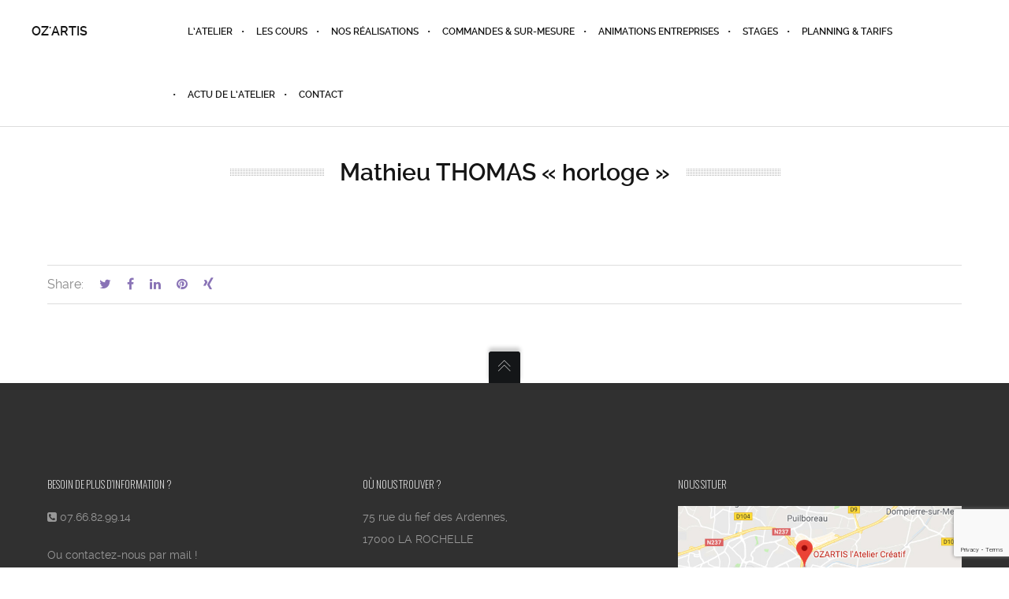

--- FILE ---
content_type: text/html; charset=utf-8
request_url: https://www.google.com/recaptcha/api2/anchor?ar=1&k=6LcQbogiAAAAADHdU-3GBpGJc4kYVa5VQAR-Kzcz&co=aHR0cDovL3d3dy5vemFydGlzLmNvbTo4MA..&hl=en&v=PoyoqOPhxBO7pBk68S4YbpHZ&size=invisible&anchor-ms=20000&execute-ms=30000&cb=gz1m09gqxb3j
body_size: 48807
content:
<!DOCTYPE HTML><html dir="ltr" lang="en"><head><meta http-equiv="Content-Type" content="text/html; charset=UTF-8">
<meta http-equiv="X-UA-Compatible" content="IE=edge">
<title>reCAPTCHA</title>
<style type="text/css">
/* cyrillic-ext */
@font-face {
  font-family: 'Roboto';
  font-style: normal;
  font-weight: 400;
  font-stretch: 100%;
  src: url(//fonts.gstatic.com/s/roboto/v48/KFO7CnqEu92Fr1ME7kSn66aGLdTylUAMa3GUBHMdazTgWw.woff2) format('woff2');
  unicode-range: U+0460-052F, U+1C80-1C8A, U+20B4, U+2DE0-2DFF, U+A640-A69F, U+FE2E-FE2F;
}
/* cyrillic */
@font-face {
  font-family: 'Roboto';
  font-style: normal;
  font-weight: 400;
  font-stretch: 100%;
  src: url(//fonts.gstatic.com/s/roboto/v48/KFO7CnqEu92Fr1ME7kSn66aGLdTylUAMa3iUBHMdazTgWw.woff2) format('woff2');
  unicode-range: U+0301, U+0400-045F, U+0490-0491, U+04B0-04B1, U+2116;
}
/* greek-ext */
@font-face {
  font-family: 'Roboto';
  font-style: normal;
  font-weight: 400;
  font-stretch: 100%;
  src: url(//fonts.gstatic.com/s/roboto/v48/KFO7CnqEu92Fr1ME7kSn66aGLdTylUAMa3CUBHMdazTgWw.woff2) format('woff2');
  unicode-range: U+1F00-1FFF;
}
/* greek */
@font-face {
  font-family: 'Roboto';
  font-style: normal;
  font-weight: 400;
  font-stretch: 100%;
  src: url(//fonts.gstatic.com/s/roboto/v48/KFO7CnqEu92Fr1ME7kSn66aGLdTylUAMa3-UBHMdazTgWw.woff2) format('woff2');
  unicode-range: U+0370-0377, U+037A-037F, U+0384-038A, U+038C, U+038E-03A1, U+03A3-03FF;
}
/* math */
@font-face {
  font-family: 'Roboto';
  font-style: normal;
  font-weight: 400;
  font-stretch: 100%;
  src: url(//fonts.gstatic.com/s/roboto/v48/KFO7CnqEu92Fr1ME7kSn66aGLdTylUAMawCUBHMdazTgWw.woff2) format('woff2');
  unicode-range: U+0302-0303, U+0305, U+0307-0308, U+0310, U+0312, U+0315, U+031A, U+0326-0327, U+032C, U+032F-0330, U+0332-0333, U+0338, U+033A, U+0346, U+034D, U+0391-03A1, U+03A3-03A9, U+03B1-03C9, U+03D1, U+03D5-03D6, U+03F0-03F1, U+03F4-03F5, U+2016-2017, U+2034-2038, U+203C, U+2040, U+2043, U+2047, U+2050, U+2057, U+205F, U+2070-2071, U+2074-208E, U+2090-209C, U+20D0-20DC, U+20E1, U+20E5-20EF, U+2100-2112, U+2114-2115, U+2117-2121, U+2123-214F, U+2190, U+2192, U+2194-21AE, U+21B0-21E5, U+21F1-21F2, U+21F4-2211, U+2213-2214, U+2216-22FF, U+2308-230B, U+2310, U+2319, U+231C-2321, U+2336-237A, U+237C, U+2395, U+239B-23B7, U+23D0, U+23DC-23E1, U+2474-2475, U+25AF, U+25B3, U+25B7, U+25BD, U+25C1, U+25CA, U+25CC, U+25FB, U+266D-266F, U+27C0-27FF, U+2900-2AFF, U+2B0E-2B11, U+2B30-2B4C, U+2BFE, U+3030, U+FF5B, U+FF5D, U+1D400-1D7FF, U+1EE00-1EEFF;
}
/* symbols */
@font-face {
  font-family: 'Roboto';
  font-style: normal;
  font-weight: 400;
  font-stretch: 100%;
  src: url(//fonts.gstatic.com/s/roboto/v48/KFO7CnqEu92Fr1ME7kSn66aGLdTylUAMaxKUBHMdazTgWw.woff2) format('woff2');
  unicode-range: U+0001-000C, U+000E-001F, U+007F-009F, U+20DD-20E0, U+20E2-20E4, U+2150-218F, U+2190, U+2192, U+2194-2199, U+21AF, U+21E6-21F0, U+21F3, U+2218-2219, U+2299, U+22C4-22C6, U+2300-243F, U+2440-244A, U+2460-24FF, U+25A0-27BF, U+2800-28FF, U+2921-2922, U+2981, U+29BF, U+29EB, U+2B00-2BFF, U+4DC0-4DFF, U+FFF9-FFFB, U+10140-1018E, U+10190-1019C, U+101A0, U+101D0-101FD, U+102E0-102FB, U+10E60-10E7E, U+1D2C0-1D2D3, U+1D2E0-1D37F, U+1F000-1F0FF, U+1F100-1F1AD, U+1F1E6-1F1FF, U+1F30D-1F30F, U+1F315, U+1F31C, U+1F31E, U+1F320-1F32C, U+1F336, U+1F378, U+1F37D, U+1F382, U+1F393-1F39F, U+1F3A7-1F3A8, U+1F3AC-1F3AF, U+1F3C2, U+1F3C4-1F3C6, U+1F3CA-1F3CE, U+1F3D4-1F3E0, U+1F3ED, U+1F3F1-1F3F3, U+1F3F5-1F3F7, U+1F408, U+1F415, U+1F41F, U+1F426, U+1F43F, U+1F441-1F442, U+1F444, U+1F446-1F449, U+1F44C-1F44E, U+1F453, U+1F46A, U+1F47D, U+1F4A3, U+1F4B0, U+1F4B3, U+1F4B9, U+1F4BB, U+1F4BF, U+1F4C8-1F4CB, U+1F4D6, U+1F4DA, U+1F4DF, U+1F4E3-1F4E6, U+1F4EA-1F4ED, U+1F4F7, U+1F4F9-1F4FB, U+1F4FD-1F4FE, U+1F503, U+1F507-1F50B, U+1F50D, U+1F512-1F513, U+1F53E-1F54A, U+1F54F-1F5FA, U+1F610, U+1F650-1F67F, U+1F687, U+1F68D, U+1F691, U+1F694, U+1F698, U+1F6AD, U+1F6B2, U+1F6B9-1F6BA, U+1F6BC, U+1F6C6-1F6CF, U+1F6D3-1F6D7, U+1F6E0-1F6EA, U+1F6F0-1F6F3, U+1F6F7-1F6FC, U+1F700-1F7FF, U+1F800-1F80B, U+1F810-1F847, U+1F850-1F859, U+1F860-1F887, U+1F890-1F8AD, U+1F8B0-1F8BB, U+1F8C0-1F8C1, U+1F900-1F90B, U+1F93B, U+1F946, U+1F984, U+1F996, U+1F9E9, U+1FA00-1FA6F, U+1FA70-1FA7C, U+1FA80-1FA89, U+1FA8F-1FAC6, U+1FACE-1FADC, U+1FADF-1FAE9, U+1FAF0-1FAF8, U+1FB00-1FBFF;
}
/* vietnamese */
@font-face {
  font-family: 'Roboto';
  font-style: normal;
  font-weight: 400;
  font-stretch: 100%;
  src: url(//fonts.gstatic.com/s/roboto/v48/KFO7CnqEu92Fr1ME7kSn66aGLdTylUAMa3OUBHMdazTgWw.woff2) format('woff2');
  unicode-range: U+0102-0103, U+0110-0111, U+0128-0129, U+0168-0169, U+01A0-01A1, U+01AF-01B0, U+0300-0301, U+0303-0304, U+0308-0309, U+0323, U+0329, U+1EA0-1EF9, U+20AB;
}
/* latin-ext */
@font-face {
  font-family: 'Roboto';
  font-style: normal;
  font-weight: 400;
  font-stretch: 100%;
  src: url(//fonts.gstatic.com/s/roboto/v48/KFO7CnqEu92Fr1ME7kSn66aGLdTylUAMa3KUBHMdazTgWw.woff2) format('woff2');
  unicode-range: U+0100-02BA, U+02BD-02C5, U+02C7-02CC, U+02CE-02D7, U+02DD-02FF, U+0304, U+0308, U+0329, U+1D00-1DBF, U+1E00-1E9F, U+1EF2-1EFF, U+2020, U+20A0-20AB, U+20AD-20C0, U+2113, U+2C60-2C7F, U+A720-A7FF;
}
/* latin */
@font-face {
  font-family: 'Roboto';
  font-style: normal;
  font-weight: 400;
  font-stretch: 100%;
  src: url(//fonts.gstatic.com/s/roboto/v48/KFO7CnqEu92Fr1ME7kSn66aGLdTylUAMa3yUBHMdazQ.woff2) format('woff2');
  unicode-range: U+0000-00FF, U+0131, U+0152-0153, U+02BB-02BC, U+02C6, U+02DA, U+02DC, U+0304, U+0308, U+0329, U+2000-206F, U+20AC, U+2122, U+2191, U+2193, U+2212, U+2215, U+FEFF, U+FFFD;
}
/* cyrillic-ext */
@font-face {
  font-family: 'Roboto';
  font-style: normal;
  font-weight: 500;
  font-stretch: 100%;
  src: url(//fonts.gstatic.com/s/roboto/v48/KFO7CnqEu92Fr1ME7kSn66aGLdTylUAMa3GUBHMdazTgWw.woff2) format('woff2');
  unicode-range: U+0460-052F, U+1C80-1C8A, U+20B4, U+2DE0-2DFF, U+A640-A69F, U+FE2E-FE2F;
}
/* cyrillic */
@font-face {
  font-family: 'Roboto';
  font-style: normal;
  font-weight: 500;
  font-stretch: 100%;
  src: url(//fonts.gstatic.com/s/roboto/v48/KFO7CnqEu92Fr1ME7kSn66aGLdTylUAMa3iUBHMdazTgWw.woff2) format('woff2');
  unicode-range: U+0301, U+0400-045F, U+0490-0491, U+04B0-04B1, U+2116;
}
/* greek-ext */
@font-face {
  font-family: 'Roboto';
  font-style: normal;
  font-weight: 500;
  font-stretch: 100%;
  src: url(//fonts.gstatic.com/s/roboto/v48/KFO7CnqEu92Fr1ME7kSn66aGLdTylUAMa3CUBHMdazTgWw.woff2) format('woff2');
  unicode-range: U+1F00-1FFF;
}
/* greek */
@font-face {
  font-family: 'Roboto';
  font-style: normal;
  font-weight: 500;
  font-stretch: 100%;
  src: url(//fonts.gstatic.com/s/roboto/v48/KFO7CnqEu92Fr1ME7kSn66aGLdTylUAMa3-UBHMdazTgWw.woff2) format('woff2');
  unicode-range: U+0370-0377, U+037A-037F, U+0384-038A, U+038C, U+038E-03A1, U+03A3-03FF;
}
/* math */
@font-face {
  font-family: 'Roboto';
  font-style: normal;
  font-weight: 500;
  font-stretch: 100%;
  src: url(//fonts.gstatic.com/s/roboto/v48/KFO7CnqEu92Fr1ME7kSn66aGLdTylUAMawCUBHMdazTgWw.woff2) format('woff2');
  unicode-range: U+0302-0303, U+0305, U+0307-0308, U+0310, U+0312, U+0315, U+031A, U+0326-0327, U+032C, U+032F-0330, U+0332-0333, U+0338, U+033A, U+0346, U+034D, U+0391-03A1, U+03A3-03A9, U+03B1-03C9, U+03D1, U+03D5-03D6, U+03F0-03F1, U+03F4-03F5, U+2016-2017, U+2034-2038, U+203C, U+2040, U+2043, U+2047, U+2050, U+2057, U+205F, U+2070-2071, U+2074-208E, U+2090-209C, U+20D0-20DC, U+20E1, U+20E5-20EF, U+2100-2112, U+2114-2115, U+2117-2121, U+2123-214F, U+2190, U+2192, U+2194-21AE, U+21B0-21E5, U+21F1-21F2, U+21F4-2211, U+2213-2214, U+2216-22FF, U+2308-230B, U+2310, U+2319, U+231C-2321, U+2336-237A, U+237C, U+2395, U+239B-23B7, U+23D0, U+23DC-23E1, U+2474-2475, U+25AF, U+25B3, U+25B7, U+25BD, U+25C1, U+25CA, U+25CC, U+25FB, U+266D-266F, U+27C0-27FF, U+2900-2AFF, U+2B0E-2B11, U+2B30-2B4C, U+2BFE, U+3030, U+FF5B, U+FF5D, U+1D400-1D7FF, U+1EE00-1EEFF;
}
/* symbols */
@font-face {
  font-family: 'Roboto';
  font-style: normal;
  font-weight: 500;
  font-stretch: 100%;
  src: url(//fonts.gstatic.com/s/roboto/v48/KFO7CnqEu92Fr1ME7kSn66aGLdTylUAMaxKUBHMdazTgWw.woff2) format('woff2');
  unicode-range: U+0001-000C, U+000E-001F, U+007F-009F, U+20DD-20E0, U+20E2-20E4, U+2150-218F, U+2190, U+2192, U+2194-2199, U+21AF, U+21E6-21F0, U+21F3, U+2218-2219, U+2299, U+22C4-22C6, U+2300-243F, U+2440-244A, U+2460-24FF, U+25A0-27BF, U+2800-28FF, U+2921-2922, U+2981, U+29BF, U+29EB, U+2B00-2BFF, U+4DC0-4DFF, U+FFF9-FFFB, U+10140-1018E, U+10190-1019C, U+101A0, U+101D0-101FD, U+102E0-102FB, U+10E60-10E7E, U+1D2C0-1D2D3, U+1D2E0-1D37F, U+1F000-1F0FF, U+1F100-1F1AD, U+1F1E6-1F1FF, U+1F30D-1F30F, U+1F315, U+1F31C, U+1F31E, U+1F320-1F32C, U+1F336, U+1F378, U+1F37D, U+1F382, U+1F393-1F39F, U+1F3A7-1F3A8, U+1F3AC-1F3AF, U+1F3C2, U+1F3C4-1F3C6, U+1F3CA-1F3CE, U+1F3D4-1F3E0, U+1F3ED, U+1F3F1-1F3F3, U+1F3F5-1F3F7, U+1F408, U+1F415, U+1F41F, U+1F426, U+1F43F, U+1F441-1F442, U+1F444, U+1F446-1F449, U+1F44C-1F44E, U+1F453, U+1F46A, U+1F47D, U+1F4A3, U+1F4B0, U+1F4B3, U+1F4B9, U+1F4BB, U+1F4BF, U+1F4C8-1F4CB, U+1F4D6, U+1F4DA, U+1F4DF, U+1F4E3-1F4E6, U+1F4EA-1F4ED, U+1F4F7, U+1F4F9-1F4FB, U+1F4FD-1F4FE, U+1F503, U+1F507-1F50B, U+1F50D, U+1F512-1F513, U+1F53E-1F54A, U+1F54F-1F5FA, U+1F610, U+1F650-1F67F, U+1F687, U+1F68D, U+1F691, U+1F694, U+1F698, U+1F6AD, U+1F6B2, U+1F6B9-1F6BA, U+1F6BC, U+1F6C6-1F6CF, U+1F6D3-1F6D7, U+1F6E0-1F6EA, U+1F6F0-1F6F3, U+1F6F7-1F6FC, U+1F700-1F7FF, U+1F800-1F80B, U+1F810-1F847, U+1F850-1F859, U+1F860-1F887, U+1F890-1F8AD, U+1F8B0-1F8BB, U+1F8C0-1F8C1, U+1F900-1F90B, U+1F93B, U+1F946, U+1F984, U+1F996, U+1F9E9, U+1FA00-1FA6F, U+1FA70-1FA7C, U+1FA80-1FA89, U+1FA8F-1FAC6, U+1FACE-1FADC, U+1FADF-1FAE9, U+1FAF0-1FAF8, U+1FB00-1FBFF;
}
/* vietnamese */
@font-face {
  font-family: 'Roboto';
  font-style: normal;
  font-weight: 500;
  font-stretch: 100%;
  src: url(//fonts.gstatic.com/s/roboto/v48/KFO7CnqEu92Fr1ME7kSn66aGLdTylUAMa3OUBHMdazTgWw.woff2) format('woff2');
  unicode-range: U+0102-0103, U+0110-0111, U+0128-0129, U+0168-0169, U+01A0-01A1, U+01AF-01B0, U+0300-0301, U+0303-0304, U+0308-0309, U+0323, U+0329, U+1EA0-1EF9, U+20AB;
}
/* latin-ext */
@font-face {
  font-family: 'Roboto';
  font-style: normal;
  font-weight: 500;
  font-stretch: 100%;
  src: url(//fonts.gstatic.com/s/roboto/v48/KFO7CnqEu92Fr1ME7kSn66aGLdTylUAMa3KUBHMdazTgWw.woff2) format('woff2');
  unicode-range: U+0100-02BA, U+02BD-02C5, U+02C7-02CC, U+02CE-02D7, U+02DD-02FF, U+0304, U+0308, U+0329, U+1D00-1DBF, U+1E00-1E9F, U+1EF2-1EFF, U+2020, U+20A0-20AB, U+20AD-20C0, U+2113, U+2C60-2C7F, U+A720-A7FF;
}
/* latin */
@font-face {
  font-family: 'Roboto';
  font-style: normal;
  font-weight: 500;
  font-stretch: 100%;
  src: url(//fonts.gstatic.com/s/roboto/v48/KFO7CnqEu92Fr1ME7kSn66aGLdTylUAMa3yUBHMdazQ.woff2) format('woff2');
  unicode-range: U+0000-00FF, U+0131, U+0152-0153, U+02BB-02BC, U+02C6, U+02DA, U+02DC, U+0304, U+0308, U+0329, U+2000-206F, U+20AC, U+2122, U+2191, U+2193, U+2212, U+2215, U+FEFF, U+FFFD;
}
/* cyrillic-ext */
@font-face {
  font-family: 'Roboto';
  font-style: normal;
  font-weight: 900;
  font-stretch: 100%;
  src: url(//fonts.gstatic.com/s/roboto/v48/KFO7CnqEu92Fr1ME7kSn66aGLdTylUAMa3GUBHMdazTgWw.woff2) format('woff2');
  unicode-range: U+0460-052F, U+1C80-1C8A, U+20B4, U+2DE0-2DFF, U+A640-A69F, U+FE2E-FE2F;
}
/* cyrillic */
@font-face {
  font-family: 'Roboto';
  font-style: normal;
  font-weight: 900;
  font-stretch: 100%;
  src: url(//fonts.gstatic.com/s/roboto/v48/KFO7CnqEu92Fr1ME7kSn66aGLdTylUAMa3iUBHMdazTgWw.woff2) format('woff2');
  unicode-range: U+0301, U+0400-045F, U+0490-0491, U+04B0-04B1, U+2116;
}
/* greek-ext */
@font-face {
  font-family: 'Roboto';
  font-style: normal;
  font-weight: 900;
  font-stretch: 100%;
  src: url(//fonts.gstatic.com/s/roboto/v48/KFO7CnqEu92Fr1ME7kSn66aGLdTylUAMa3CUBHMdazTgWw.woff2) format('woff2');
  unicode-range: U+1F00-1FFF;
}
/* greek */
@font-face {
  font-family: 'Roboto';
  font-style: normal;
  font-weight: 900;
  font-stretch: 100%;
  src: url(//fonts.gstatic.com/s/roboto/v48/KFO7CnqEu92Fr1ME7kSn66aGLdTylUAMa3-UBHMdazTgWw.woff2) format('woff2');
  unicode-range: U+0370-0377, U+037A-037F, U+0384-038A, U+038C, U+038E-03A1, U+03A3-03FF;
}
/* math */
@font-face {
  font-family: 'Roboto';
  font-style: normal;
  font-weight: 900;
  font-stretch: 100%;
  src: url(//fonts.gstatic.com/s/roboto/v48/KFO7CnqEu92Fr1ME7kSn66aGLdTylUAMawCUBHMdazTgWw.woff2) format('woff2');
  unicode-range: U+0302-0303, U+0305, U+0307-0308, U+0310, U+0312, U+0315, U+031A, U+0326-0327, U+032C, U+032F-0330, U+0332-0333, U+0338, U+033A, U+0346, U+034D, U+0391-03A1, U+03A3-03A9, U+03B1-03C9, U+03D1, U+03D5-03D6, U+03F0-03F1, U+03F4-03F5, U+2016-2017, U+2034-2038, U+203C, U+2040, U+2043, U+2047, U+2050, U+2057, U+205F, U+2070-2071, U+2074-208E, U+2090-209C, U+20D0-20DC, U+20E1, U+20E5-20EF, U+2100-2112, U+2114-2115, U+2117-2121, U+2123-214F, U+2190, U+2192, U+2194-21AE, U+21B0-21E5, U+21F1-21F2, U+21F4-2211, U+2213-2214, U+2216-22FF, U+2308-230B, U+2310, U+2319, U+231C-2321, U+2336-237A, U+237C, U+2395, U+239B-23B7, U+23D0, U+23DC-23E1, U+2474-2475, U+25AF, U+25B3, U+25B7, U+25BD, U+25C1, U+25CA, U+25CC, U+25FB, U+266D-266F, U+27C0-27FF, U+2900-2AFF, U+2B0E-2B11, U+2B30-2B4C, U+2BFE, U+3030, U+FF5B, U+FF5D, U+1D400-1D7FF, U+1EE00-1EEFF;
}
/* symbols */
@font-face {
  font-family: 'Roboto';
  font-style: normal;
  font-weight: 900;
  font-stretch: 100%;
  src: url(//fonts.gstatic.com/s/roboto/v48/KFO7CnqEu92Fr1ME7kSn66aGLdTylUAMaxKUBHMdazTgWw.woff2) format('woff2');
  unicode-range: U+0001-000C, U+000E-001F, U+007F-009F, U+20DD-20E0, U+20E2-20E4, U+2150-218F, U+2190, U+2192, U+2194-2199, U+21AF, U+21E6-21F0, U+21F3, U+2218-2219, U+2299, U+22C4-22C6, U+2300-243F, U+2440-244A, U+2460-24FF, U+25A0-27BF, U+2800-28FF, U+2921-2922, U+2981, U+29BF, U+29EB, U+2B00-2BFF, U+4DC0-4DFF, U+FFF9-FFFB, U+10140-1018E, U+10190-1019C, U+101A0, U+101D0-101FD, U+102E0-102FB, U+10E60-10E7E, U+1D2C0-1D2D3, U+1D2E0-1D37F, U+1F000-1F0FF, U+1F100-1F1AD, U+1F1E6-1F1FF, U+1F30D-1F30F, U+1F315, U+1F31C, U+1F31E, U+1F320-1F32C, U+1F336, U+1F378, U+1F37D, U+1F382, U+1F393-1F39F, U+1F3A7-1F3A8, U+1F3AC-1F3AF, U+1F3C2, U+1F3C4-1F3C6, U+1F3CA-1F3CE, U+1F3D4-1F3E0, U+1F3ED, U+1F3F1-1F3F3, U+1F3F5-1F3F7, U+1F408, U+1F415, U+1F41F, U+1F426, U+1F43F, U+1F441-1F442, U+1F444, U+1F446-1F449, U+1F44C-1F44E, U+1F453, U+1F46A, U+1F47D, U+1F4A3, U+1F4B0, U+1F4B3, U+1F4B9, U+1F4BB, U+1F4BF, U+1F4C8-1F4CB, U+1F4D6, U+1F4DA, U+1F4DF, U+1F4E3-1F4E6, U+1F4EA-1F4ED, U+1F4F7, U+1F4F9-1F4FB, U+1F4FD-1F4FE, U+1F503, U+1F507-1F50B, U+1F50D, U+1F512-1F513, U+1F53E-1F54A, U+1F54F-1F5FA, U+1F610, U+1F650-1F67F, U+1F687, U+1F68D, U+1F691, U+1F694, U+1F698, U+1F6AD, U+1F6B2, U+1F6B9-1F6BA, U+1F6BC, U+1F6C6-1F6CF, U+1F6D3-1F6D7, U+1F6E0-1F6EA, U+1F6F0-1F6F3, U+1F6F7-1F6FC, U+1F700-1F7FF, U+1F800-1F80B, U+1F810-1F847, U+1F850-1F859, U+1F860-1F887, U+1F890-1F8AD, U+1F8B0-1F8BB, U+1F8C0-1F8C1, U+1F900-1F90B, U+1F93B, U+1F946, U+1F984, U+1F996, U+1F9E9, U+1FA00-1FA6F, U+1FA70-1FA7C, U+1FA80-1FA89, U+1FA8F-1FAC6, U+1FACE-1FADC, U+1FADF-1FAE9, U+1FAF0-1FAF8, U+1FB00-1FBFF;
}
/* vietnamese */
@font-face {
  font-family: 'Roboto';
  font-style: normal;
  font-weight: 900;
  font-stretch: 100%;
  src: url(//fonts.gstatic.com/s/roboto/v48/KFO7CnqEu92Fr1ME7kSn66aGLdTylUAMa3OUBHMdazTgWw.woff2) format('woff2');
  unicode-range: U+0102-0103, U+0110-0111, U+0128-0129, U+0168-0169, U+01A0-01A1, U+01AF-01B0, U+0300-0301, U+0303-0304, U+0308-0309, U+0323, U+0329, U+1EA0-1EF9, U+20AB;
}
/* latin-ext */
@font-face {
  font-family: 'Roboto';
  font-style: normal;
  font-weight: 900;
  font-stretch: 100%;
  src: url(//fonts.gstatic.com/s/roboto/v48/KFO7CnqEu92Fr1ME7kSn66aGLdTylUAMa3KUBHMdazTgWw.woff2) format('woff2');
  unicode-range: U+0100-02BA, U+02BD-02C5, U+02C7-02CC, U+02CE-02D7, U+02DD-02FF, U+0304, U+0308, U+0329, U+1D00-1DBF, U+1E00-1E9F, U+1EF2-1EFF, U+2020, U+20A0-20AB, U+20AD-20C0, U+2113, U+2C60-2C7F, U+A720-A7FF;
}
/* latin */
@font-face {
  font-family: 'Roboto';
  font-style: normal;
  font-weight: 900;
  font-stretch: 100%;
  src: url(//fonts.gstatic.com/s/roboto/v48/KFO7CnqEu92Fr1ME7kSn66aGLdTylUAMa3yUBHMdazQ.woff2) format('woff2');
  unicode-range: U+0000-00FF, U+0131, U+0152-0153, U+02BB-02BC, U+02C6, U+02DA, U+02DC, U+0304, U+0308, U+0329, U+2000-206F, U+20AC, U+2122, U+2191, U+2193, U+2212, U+2215, U+FEFF, U+FFFD;
}

</style>
<link rel="stylesheet" type="text/css" href="https://www.gstatic.com/recaptcha/releases/PoyoqOPhxBO7pBk68S4YbpHZ/styles__ltr.css">
<script nonce="PRynqbTA-0seBt8QcDpKLA" type="text/javascript">window['__recaptcha_api'] = 'https://www.google.com/recaptcha/api2/';</script>
<script type="text/javascript" src="https://www.gstatic.com/recaptcha/releases/PoyoqOPhxBO7pBk68S4YbpHZ/recaptcha__en.js" nonce="PRynqbTA-0seBt8QcDpKLA">
      
    </script></head>
<body><div id="rc-anchor-alert" class="rc-anchor-alert"></div>
<input type="hidden" id="recaptcha-token" value="[base64]">
<script type="text/javascript" nonce="PRynqbTA-0seBt8QcDpKLA">
      recaptcha.anchor.Main.init("[\x22ainput\x22,[\x22bgdata\x22,\x22\x22,\[base64]/[base64]/[base64]/bmV3IHJbeF0oY1swXSk6RT09Mj9uZXcgclt4XShjWzBdLGNbMV0pOkU9PTM/bmV3IHJbeF0oY1swXSxjWzFdLGNbMl0pOkU9PTQ/[base64]/[base64]/[base64]/[base64]/[base64]/[base64]/[base64]/[base64]\x22,\[base64]\\u003d\x22,\[base64]/[base64]/DrRdoPijCu1fCpBosw4vCrQ7DhsKbw67CgjU1d8K0WFwtbsO2fsOewpfDgsO/[base64]/b3DDtxHDlMOICB9Tw5vCsmFCwrsCcsKmPsONVAh0wrpTYsKVKFADwrkbwoPDncKlPMOmYwnCtRrCiV/[base64]/[base64]/Dtj3Dk29+OCA5w7xUOGlZwoMiM8O6cMK+wp/DtGvDtcKzwrzDm8KIwpJbbTHCgkBwwrUqJsOHw4HCmnZiGUjCgcKlMcOMBBUzw67Dr1LDs1lKw7xaw6LChMKEbCsmekt9fcKEVcKuRsOCw7DDnsOZw4k+wosEC2nDmsOGIDNGwpzDtMKUbgAvY8KUUW/[base64]/[base64]/MBXDsAEASMKHw73DqsKDR8Oyw6dyw7AqwrPCmTxIw65sCzlEdnZ3H8ORLsOSwoZBwovDgMKZwp18OcKLwqFHJMOQwpwHMAg6wppYw7HCm8ODJMOhworDh8Oywr3CsMOhXxx3KSHDkjN2K8KOwpTDhBTClHnDlj/DqMO1wocxfAHDuHjCq8KyfsOrwoAAw4s0w5LCmMOpwrxsZgPChTFEUC1fwoHDocKHVcOkwq7CgHpnwpoIAmTDicOUXMKgH8OyasKBw53CnWtZw4rCpMKxwqxjwojCu0vDhsKNaMOcw6Jkw6/CnXvCsGxubTfCt8Kiw55ibk/CnWrDicK5VmzDmARLGx7DsATDm8Ovw5AbWClZIMO4w4DCsU1PwrHClsOTw4gYwqFUw6EIwroWJMKEwrnCtsOEw6NtNg5tTcKwcnvDicKWIMKrwr0ew4EWw5t8bHgPwpzCp8Orw7/Dj15zwodgwrkmw6EUw5fDqHDCkwrDr8OWTwrCn8KRcXLCrsKzPmrDqcOVZXFoXkNowqrDszkMwokfw4VDw7Qgw4ZqQSjComQnD8Otw5fCqcOpQsK7SB3Dlnluw6Agwq3Dt8OvZVh1w6rDrMKKOkTDgcKBw47CqE7Cl8OWw4IIPMOJw5J9ZX/CqcKpwpjCiTTDijDCjsO7JnbDnsOWTUjCv8KYwo80w4LChgVBw6PDqnjDmmzDu8O6w43ClHUEw5XCuMODwovDuy/CjMKVw6vCn8OMScOKYC8/RsKYXRcFbX4Lw4ciw6fCrQDDgHfDlMOIPTzDiyzCv8OFDsKvwrLCucOkw68Rw6HDqWvCs24XYH05w53DtgTDlsOJworCrcKEUMOSw7gMGDVVwocKR19XAhQKB8OePzvDg8K7UC8pwogow7XDjcKlU8KmaivCiTdEw5QJLVLCjXAAU8OLwqfDlnDCjnJTYcOffyNawo/CkUIBw5Y3TcK6wofCgcOyAcOCw4LCmA/DgG5dw75KwrjDjsOpwpFUH8OGw7TDosKSw5AQB8KzSMOXOkDCszfCrsObw45lYcKJAMKRw5J0CcKOw4nDl2o+w6/CiynDmQVFEg9Mw40tbMKBwqLDklTCjcO7wpHCiTkqPsOxe8KcLXbDuBnCrj81AgXDhFF4bMOADQzDlMOJwp1IM3vCj37DrA3CmsOyQsKdOcKQwprDhcOZwrt3AER2wqrClsOFK8OjDxglw5kDw4TDvzEsw6nCs8K6wrnCmcOQw60hDENJK8OLRMKqw6/Co8KUDRHDgMKLw6UkdMKCwrdEw7gnw7bCosOXNsKFPEZwMsKGLQfCncK2dnh3wowXwr4uXsOgRsONT0xIw6U8wqbCi8K4SHfDlMK9wpTDmXYAIcOqe3M/Z8KLHBTCp8KjYcOfdcKjC0/ChjLCtcK9YFFjfwt1wo5hRQVSw5zCkSbCkjnDvynCn19uF8OxLHYhw6JEwo7DosKpw6nDgcKxFAFUw6nCoydww5YsGWYFTR7Dn0PCsVzCqMKJwqQ0w5/ChMOGw7QZQA4eRMK7w6jCvDvCqm3CvcO3ZMKNw4vCrifDpsKdLcOUw5oEIUE8X8OJwrZJIwDCqsO5LsKlwp/[base64]/P8OTw5MZIsObw7c9wrFGTMOHEQLCiS4OwpjDvMK0wrXDs3nCpXXCih1fI8K1bsK4EiXDt8Ovw7dzw6w4URzCugDCm8O1wr7CssKDw7/DksKawrDCnkTDhT0YICrCvylxw5fDo8OfNU0rOSdsw4fClsODw7wzXsO9SMOpCz8Vwo7DtsKMwpnCkcKnYinCiMKzw5p2w7jCrEcJM8Kaw7pCBgLDv8OKGMOxIHXCgGYLZHxMQcO+TMKLw6YkLsORw4bCmx88w5/Du8OqwqPDr8KMw6/DqMKQRsKETMOhw6F8QsO3w45SGMOcw5jCmsKkb8Opwo0dOcKWwp05wpzCkcKOF8OoXFjDqCMuU8Kaw6ETwpkow5Rfw59hwq/DnjcEUMK1H8Kewo8hwp7Cq8OmNsKoNjvCvsONwo/CusKHwrkUEsKpw5LDuCo4E8KuwrAGdjdBYcOJw4xXTi81wo4AwqwwwpjDiMK0w6NRw4NFw4rCojpffcK7w5vCtcOWw5TDvyrDgsKfKxp6w7xkM8Obw7RzDX3CqWHCg3ISwr3DvAbDvXPCjMKZYcOdwr5ewp/CllbCpnvDhsKbeSXDnMO1AMK9w6vDqS5dDEzDvcOySV/Dvn5Yw7fCoMKGeUTChMKawqgAwrZaPsKQAsKSUS/CqHPDkzslwp98X27ChMK9w6fChMKpw5zCl8OZw6cBw7ZjwozCmsOkwpzDhcOfwpguwp/CtQ/CgHRYw6bDq8Opw5zDvMO0wrnDtMKYJUjCmMKbV0w0KMKGa8KMARPCuMKpw4xew7fCmcKTwpfCkDl+RsKBO8KSwqvChcKaPRHCpzF1w4fDgsKUw7bDr8KNwrkjw7IgwpTCgsOVwq7DrcKeG8K3YgXDjsK/[base64]/[base64]/[base64]/CnWbCr8KIY2DDksO7wqBDZgDCvsKGP8O6BcKVw5fCusKjfDvCgFDCnsKrwo09wphHw4ZnWGciPwVQw4PClVrDkiVnUhp1w4khUS4/W8OJaWFbw4IkCzwowrgpU8K9eMKHWBHDlWfDmMKvw6PDt2HCkcOeIEUKIzrCosOmw6zCscO7Q8OEEsKWw4TCn0bDgsKwW0nDosKIGMOvwqjDusO4WBzCgSjDsyXDg8OSRcOETcOfQsOPw5AAPcOSworCu8OfWzPCkgwtwo/CvVAtwqZbw4rDr8K8w48rM8OKwrnDnVDDkkzDg8KqAh5kX8OZw6zDs8OcNTBPwojCo8KcwodrMcKkwrTDjg1Iwq/DkjMvw6rDsjQUw65MP8Kcwpocw6tTDsOva27CjztjWsOGwpzDkMODwqvCj8Kvw7g9VS3CqMO5wo/CsQ0SZMOWw6BMXcOnw6NafcO8w53DnS9Tw4J2w5XCkhgcLMO5wrPDqcOgG8KZwoHDpMKAW8OcwqvCsid9RTYpcDTCo8OewrR9dsOyUhZyw6/CrDnDgxHDiFIDQsOEw58Rf8Ovwpd3wrTCtcO4c0fCvMK7U2fDpWTCt8OCVMObw7LDlwcPwoTCucKuw5zDusK1w6bCtFg9GMONOVdxw7vCqcKIwqHDocOqwoPDtMKvwrk8w4YCYcKtw7/DpjdXXWgYw45jQsKiwrPDlcKOw6txwqfClsORVMOSw5jCi8OGFGHDgMKfw74Zw582w5EGV3AUwq9yPXQLH8K/aVHDk1s7WEcKw5HDo8OscsOrasOnw6MDwpRXw6zCpsOmwrzCmsKWDyzDmFPCtw1hex7ClsOEwrslahlTwpfCplxFwqXCo8O2KcOEwo4wwpZrwrRQw4hMwqHDsxTDoXXDj0zDggjCkkh/M8OJUsKLLkTDrn/DsQYlEsKLwqvCnMKFw5kUaMK7GsOOwqbCvsKzKVbDh8O2wooyw5dsw47CqcOPU03CmMO7BsO2w5HDh8KAwqoXwp4NBzDDmMK/ek3CphzCrk0FUUZvdsOFw6rCqn9sN1HCvMO8D8OVJsO+LDkWYVQrAinCq3LCjcKaw6nCnsK3wptmw6bCnTXCqgTCsj3CgcKRw6XCqMOfw6ISwql/[base64]/w5fCiMKKeiHCtmXDnzDDh8OrwrJHwrnDkhIOw7l9wppYGcKpwqjCiiDCpMKDPcKNHAR0KsOMBRXClMOjAxtOdMKHCMKxwpBdwq/Cgkl5IsOyw7QEbB/DjsKZw5jDscKWwpR8w6bCtVIWZsOqw5sxWmHDssKEfcOWwqTDnMKySsOxQ8Klw7BydWQRwr3DjBxVb8Odwp7DqQMJTcK2wpRGwqIGJhwewrNuHj0Vwq9FwqkgTDY3wonDrsOcwrcPwoBFDALDnsO/Ig/DhsKrKcOZwoLDvDoNGcKKw71ewqc6w7Fvwp0nelDDjRrDoMKZAsOcw6I+eMO3wq7Co8O+wpItwqIAaBAPwpTDksK8HjFhSA/CicOKw48Xw6saU1o9w5LCjcKBwq/DlX/Cj8OLwrsucMOHHXUgDwFBwpPDsE3CscK9asOmwoNUw5Q6w4wbT0HCpRpEfTJ2R3nCpSbDvcOWw7EFwofCk8OPXcKAw4Mrw43DjHjDjhjCkh58Wml5BMO5El1/wqTCknNmKsOMw5t8WEDDoH9LwpU3w6ppHT/DkSZow7LDsMKEwpYsPcOQw5gKaWDDhDZzfm1ywrjDscKwYEdvw5TDtsKPw4bCo8KnJMOWw5bCm8OEw7tFw4DCo8O8w7wyw5nClcOsw5jDnR1iw47CsxDCmMOXCBvClTzDv0/[base64]/Dr8O0w4DDoW4Dw6gKw6shw4RGwrzCkGXDlTMVw5PDgwXCgMOVIhw6w4tTw6gDwogtOsKvwpobNMKZwojChsKndMKOUxAAw7fDj8KWfxRiMmHCoMKmw5PCmAXDhC/CrsKCEDvDisOmw5PCkxBeWcOUwqw9YVg/R8K0wrPDpRfDkXcrw453VcKGQBpMwqXDtsOJRiYbHBPDhMKIMWLCkiDCqMKPc8OGeV8gwo1yUsKRw7XDrT97OsOVOMKwb3bCsMKgwpwow4rCnSTDmsKFw7UpdC9CwpDDmcK0wrhNwo9pIsO0ZjtywpvDoMKQJ3HDowrCtyZzScOPwpx8NsO/[base64]/CjcKFImfCqxwcDsOjFw3Co8OmFsOna1HCmsKxcMO2B8KOwr3DgQktw6Iuwr3DtsOEwopvSBjDnsK1w5wvEBpUw5p2NMOINlfDucOnbAE8w4fCow8KNMKdJ3LDm8O3wpLCpwbCsFLDsMKjw7/CpRRUYMKeJ0rCrEHDpcKsw6hWwrbDh8OWwqsqK3/Dnj4nwqECNMOLand3csK+wr4QacO3wrnDosOiGnLCn8Kdw6rClh/ClsKaw5jDv8KYwq02wrhebERGw4LCqw1jVMKTw7rCs8KhaMK7w5/DsMKPw5RDYG44NcO+FsOFwohGCMKVHMKWM8Krw5fDuGTDmy/DicKrw6nCgcK6wpUhasOywqvCjl8OUmrCnAw4wqYxwqkpw5vClEDCoMKEw5vCuFsIw7nCo8OmfnzCjcONw4N6wqvCpDNtwo9owotew4Vgw4jDnMOYTsOswq4awpZCF8KWBcOHWgnCv2HDpMKracO7aMKLwoIOw6tjLcK4w7I/wqsPw5k9AMODw6jCuMOFBHclw4ZNwpHDvsOQZMOOw7TCksKRw4RZwqDDj8OmwrbDrsOpSwMewqlTw5sBBExYw4lqH8O5D8Ojwr96wrdkwr3Cu8KPwqcqcMKawqbDrMKbFGzDiMKZRhp1w5hcAEHCjMOxC8O0wr/DusK/w4TDoyYqwprCgMKjwrRLw6XCjj7CicOswonChcKBwoctBjfCkD9oaMOOZ8KtUMKiOcOzZ8OTw4cdFgvDgsOxesOiYnZvCcKzwrsww4HChsKYwoESw6/[base64]/Djg5Lw4F6fADClcKARMOXwobDmW92fy9cXcO+UMKMACnCq8OpRMKDw5pfecKHwoB5QcKvwoMDdBXDpMOkw7fCscOiwr4OfQFswq3DsEtlV1nCqCsFwpVxwpvDsXR/wqZ0Mz9Gw5dgwo7CgcKHw6zDmyNWwrZ7H8Kew4c2EMKzwr/[base64]/[base64]/ClcO1XUhWwpnDnsO1w6vCjyTDq8KPfwMKwrFIw4DCgBXDtMKhw5XDv8KAw6XDk8Kbwo4xWMOPGCU8woEQDWN/wpRnwpLCrsOewrB2I8K9LcO/IMKjSxXCjEnDiT4Gw4jCsMOIQQkmb3vDgis1JnHCj8KKb0rDsgHDsXbCuDAhw7pgNh/CrcO1S8KhwoTCq8Ovw7XDl0wtCMKzSXvDjcK4w7LCtwHCmAbDjMOWOsOaD8Ktw6NGw7HCnDQ9PVxCw7ZWwrdLOjliUwVKw5Abwrxaw5/DggUqDXTDn8Kxw4V8wosXw4zCu8KYwoXDqMKqUsOfSglXw4B+wqJjw6cAw6lawrXDtR/DoV/DisOWwrdFHHUjwpfDqsKYLcOuBEYowqhCPxgRF8OAeSkCRMORfsK8w4DDkcKQfWPCiMO4WSZqalJFw5rCuTDDsXrDomEkcMKMQyTCkkxJesKmUsOmAMOqw63DtMKhLXIjw5/ClMKOw7VHXB9/d0PCrhBIw5DCgsKpXV3ClF1sDjLDmV/DhcOHFQJ9OgnChx1Bwq1awpfCn8OIwpnDo0nCvcKYEsKnw5/ClAMEwpTCpGjDu3Q+VX/DkyNDwog4McOZw6IGw5RRwqoNw6U7wrRmLMKiw742w7XDon8XHy3DhMKYTsOQG8Otw7YEA8OZaQLCm3sTw6rCmxPDsB9owrYxw6FXDRg3KF/DqRzDv8O8RMOtZh/Dm8K4w4pQACUIw7bCu8KJU3jDjBcjw7fDpsKHwrPCrsKSR8KBU0d8WypFwoocwpBLw6JSwobCgEzDvW/DuChvw6/Dj05iw6psdHR3wqDCiXTDmMOCAyx9AEbDg0/CkcK1OHbCu8Okw4ZqKgRFwpwnScKkNMKAwooSw4oVSsOqQ8Kvwr9lwpnDvWLCv8KmwrUKT8KQw7BKPWzCoHJGI8OzV8OBLcO/[base64]/CvAXDp8K0Q8KUw4h7WRUqwrRIW34dZsOCVmEJwqHDqmpFwpx2RcKjPykwI8Omw5fDqMOawrnDrsORVMOWwqhCacKAw5TDtMODw4zDgmEhWBTDomkmwprCn0HDjDFtwrY+LcOtwpHDs8OFwpjCj8O0GmfDiyM4w7/DvMOiJcOIw5YTw7fCnkzDpCDDpXPCjURJcsO3UhjDj30yw4zDvmdnw61pw4UtKmTDkMOuLsKkUsKec8OqY8KSScOxXy9xKcKBT8OlFm5mw43CqSvCoEzCgA7Cq0/DrmJ9w5oLMsOIbkYJwpjDgSt9DV/CjVozwo3DtWXDkcOpw5HCpV0Vw5HCiiguwq7CmMOEwrnDrsKvFGvCr8KpMxw8woYzwopiwqXDk3LCrQ/DgGVKUsO4w403UMOQwo0ibgXCm8OyMlldKsKNwo/DrA/CrXQZCl0ow4zCpsOYPMKdw5pKwqVgwrQ9wqFsXMKqw4LDtcOXFHzDnMOhwoXDg8K4A1zCrMK4w7/Cu1XDr2bDoMO9XicuR8Kvw6dtw7jDi1fDtMOuDMOxUT/DnlbDosKuJ8OkCRQ/[base64]/ClsO4Fy1jBcKCwoo4C8Oqw6PDpikzc8K5ZMOxw7DDkkXDpMOFw7w7N8O0w5/DoxdCwoLCrMK2w6c0BT1gesOYLl/CuXwawpV9w4bCmyjCgSPDosKfw4oVw6/[base64]/DhlTDvMOxMRXDpFMIwrTChsOxwqBHwrPChcONwoHDqU/[base64]/Ds0k6VsK4wrYhw6B3acKywp0/[base64]/[base64]/[base64]/QMOvXMOGWjNnw4zCiMKwGXAoP3ZUNEhkR1DDiWMiBMOyUsOVwpvCrsK4OQY0bMOkGSEFRMKVw7nDoyhKwo13SxXCpWxGdn3DjsOKw6zDisKeKTvCr3VEOTDClFrDgsKubG7CohQLwp3CpcOnw7/[base64]/wrE3wphTTcKTWMKoRsOpRzNgUMK1OCbDlcOSf8KxcwdsworDgsOyw6fCp8KMG3kow4UJEDnDlUPDu8O7IMKwwqPDkxfCgsOsw5VawqIMw6Z5w6dQw77CqVdyw7k+NBxiwrjCtMKCw5fDpMO8wq7DncKFwoMfW39/[base64]/Ck8KQJiUiwrBBw73DrcKOw4J+PGTCsMOsN2F1PUc+a8OTwrRVwoJAfzMew4t6wp3DqsOlw6jDi8O6wpNNc8KJw6h1w7bDgsOCw6pTf8OZfijDrsO4woFoKsK/w5bDmcODN8KZwr1Tw5R0w6ZnwqPDgMKCw69+w4rCkWTDl0Ynw6jCvkLCrEg4fUDCg1XDgcO+w5fCsVLCosKjw5DChFnCmsONdcOQw53CuMKwextCwoHDvsOzcm3Drl5ow53Dlw0Mwq4iJ13DpR94w5UTEhvDmBzDvXHCg11qGn1OGcOrw7FxAMKtMWjDu8OVwr/DhMOZY8KrTcKpwrvDnSTDucOeRTUaw63Dny7DmcKJMMOsFMOuw47DiMKCRMKEw6jDgMOlVcOXwrrCgcK6wprDoMO+GQkDw4/DgCvCpsKyw5JmNsK1wpZ9I8O4EcKHQx/[base64]/DMKiKR/DjMOSw79iw508NsOzCRHDgSHChjoqwroOw7zDnsK4w43Cs30ZL3pxBMOCAsODHMOrw6PDgh5OwrrCo8OUdy0eWsO+RcOkwoPDvsOhFy/DiMKZwp4cwoY1WQTCtcKJfy/[base64]/wpwDXsK2w6Awwr1Aw5cSJ8KNw57CssKRw4B/[base64]/QcOpcBfCh8OGHTrCsV7CoHIqw5bDgGsnHMO8wo/DgXgDHBE2w6rCqcOWSxE+FcOlFsK0w67ChXLDmMOLEcOMw6F1w6LChcK4w4/DkXTDhmbDvcOuw5jCgWXCvGbCisKrw4Iyw4BIwqtAd0gvwqPDscKPw5Nwwp7DkMKJZMOHwrxgJMO6w5AnMWTCu1dww5l3w44/w7piwojCuMOZeV7CpUvDjT/CjxnDq8KrwozCm8OSZ8OKUcObZUxNw4Fpw5TCq1zDn8OhIMOnw6JMw6fCngBzGRjDjy/CrjYxwrbCmhFnIzzDv8ODclZhwp9kEsKdR1DCrCYpIcO7w695w7DDl8KleTnDp8KjwrxnLMOwD1vDkSBBwpVbw7cCEzQLw63DrsO6w5I8MWpgDQzCuMK6LsKXWcOzw7RjMh4BwoIzw53CvGEQw4zDg8K5CsOWI8KuGsKEQnnCk0gxRkzCusO3wrVmAsK6w6XDkcK/b0PCuw3DocO/IsKMwqUKwpnCvcO9woHDqMKQYcO9w6LCsXU7ZsORwpnClcKIMkjDinQnE8O3NG1qw6vDg8OPXlfCvnU7ccOAwqN2QGVteB/[base64]/ClsOIasKHDWbCgBfCuRwTVcKdw5vCvsOxw5dLwoEVI8KBwotsMjbChxhIGsO5OcKzbwMcw5RhZMOWf8KMw5fCm8KYw4UqSh/CncKsw7/CpC3CuSrCrcOqFMOnwp/Di3zClmTDr2jDhXcCwqxTaMOew6DDqMOaw7g+w4fDkMOrbipcw4Z1fcOPemBFwql4w6bDpHRcaFjCry/[base64]/Ci0jDlcK4wo7DvHvCtsObw77CmCURwpIzw6dqwpQPIytWP8Kuw69wwqPDmcOOw6zDs8KMWWnClsKfX0wwQ8KmKsODUMKmwoRCLsKQwotIDB7DoMKgwqfCmHcMwrPDvS/Dph3CozYOOW1jwp/[base64]/CgmpwX1/Cr14yw67Cg294w7bCp8K0XkLCqMO+w5vDij5iK0I5w4FnMmnCgEgawqHDk8KbwqrDtwvCjMOlcWjCsg/DigpeHBxjw7kIbMK+DsOYw7jChgfCm2LCjmw4aSUrwrMHXsKKwoVSwqoCB1wePsKLP0jCnsOQZ1MKwqnDnmfCmGPCmTzCgWpYREQtw7pMw4PDmlLDv13Dp8OrwrNNwp3ComgROzRgwoDCpVooAidrHD/CgcOJw48ywq0cw4Y2GMOTO8KDw6wowqYQZ13Dm8O2w5RFw57ClhFiwoY/TMKQw4LDkcKpPcK7OnHCvMKVw5zDm35kT0YDwpZnOcKrH8OedUTClMKJw4fDoMOnGsOXIUViNVZBwpHCmQgyw6bDm3nCslIbwoHCvMKMw5PDujbDg8K1VE4uN8K3w7/ChnFowqTDtsOww5XDq8KwOBrCoEF0AQtCSAzDoDDCvTnDmlQWwoENw6zDusOHG0wdw6nCmMOww4dmAk/Di8KWDcO3FMOQQsKxwp1aVVsrw60Xw7bDimLCocK3dsKLwrvDr8Ksw4LDuzZRUhxvw7lQDcKTw4UffgTDtBXCtcOIw7jDvsK/wofCkMKHKj/DjcOkwqDCmAPCmcKfHTLCs8K7w7bDhk/DiAkHwoo1w7DDg8OwG0JjJlrCgMO8wr7DgMKBZcO7UsOyMcK3ZMKdCcOAVFvDog1bJsKKwqDDhcKswo7Ct2dPI8KKw4fDl8OzZgwvwoDDkMKuOGPCvXRbUS3ChXp4ZcOeVR/DnyALVFfCrcKVQDPCnEk5wrJ0PMOJJcKdw4/DkcObwoR7wp/CvhLCmMKnwr/CmXobw7LChcKgwrE6wrN3M8KAw5ccJ8OcWD8IwrLCm8Ofw6BIwo9nwrLCtcKcTcODOsOsFsKBL8KGwol2FVbDqWPDr8OswrQiXsOmY8KxATXDu8Kewo0pwr/Cs0fDpFvCqsK0w5Rbw4wuXsOWwrjDnMOaDcKJa8OvwqDDvUUfw55lVR5uwpIWw50+w7EMFRAUwo3CthI+QMOQwq9Fw6zDvAXCkTY0fUfDtxjCpMKOwqAswq7DhRjCrMO7wr/CnMO7fghgw7TCp8OfWcOrw5fDuSrClXjCtcKTw5DDqcKUNmfDtlzCtVLDosKMPMOZcUxGamg3wqLCizJsw6/DmcOTZcOlw6TDs1Jjw6Z3QsK5wrReGTxTXj/Cr3rDn2l0WcKnw4p3SsO4wqIJXSrCsT0Xw6jDisKYO8K/ecK8B8OKw4nCrcKNw6Vywp5uJ8OTRUnDmW8xw6bDhR/DoRYvwoYxQcOow5Vlw5rDpMOKw7sAchA+w6LCmsOiQS/CkcK3S8Oaw5B4w4FJBsOqQcKmEcOxw6IARMOENm/CkCAJaVQFw77CuDk9wqXCosK4YcKULsKuwq/DvcKlLFnDusOJOlUPwoPCmsOIO8KsM1HDscOMfRPCmMOCwpk4wpExwo7DjcKyA3FvK8K7Y0PChDRkC8KOTQnDssKAwopaSQvDnFvChHDCij7DlApzw7UBw6fCpyvCqwccc8OgJX07w6vDsMOtKHTCkG/[base64]/DiMKVw4cyNFfDg8KHJcOEwqZxJVbCv8KyeMKvw47CusOSXMKZQ2I6TsOCCDE0wrLCrcKjTsOnwqAwAMKwTWcaF0VowplQaMKbw7rCiDfCiSjDoFo1wqXCoMOMw4PCp8O1ScKJRT45wpsJw5YfXcK6w5B5DDRvw69/[base64]/DqinDkMO/MVUQVMKGA8KxdiYbJTsMwrHCgkwTw5LDvMKUw64OwqPCiMKjw4w7Lws0CcODw57DlTNCRcOPfxh/[base64]/DsMKjw6vDvcKLKl7DlBNIwptaw54WDcKXWFnDkV8jccOVDcKcw7HDusOcVHRtEcOcOB95w5DCsAU+OWVfeE9KQVY9bcKbdMKkw7FVK8KUUcOYRcKKXcOLO8OfKsKRO8Ocw7U6wroXVMOWw5tCTFFEGVxiGMKaYyhSA0w3wp3Dl8OvwpM8w49/wpAJwodmBih/[base64]/[base64]/CsBUCVsOEw7DDssK7W8OJwoDDrMKowpnCnCgMw4QWwog2w6MBwp7CrDBGw6pZPV3DhMOgHxfDrWTDocKIL8OAw7AAw6Q6ZcK3wrLDlsKPVGvDrWBpB3rDq0VUwr4hwp3Dmjd7XWfCk0BkM8O8Fz8yw5ViTRJwwrXDn8KJC0t7wpBPwolQw4QNMsOoWcO3w7LCgcK/[base64]/DgMKRwp/CiU5nwoHDq2kuOBlaC8O1wpbDuWHCqm9vwr/[base64]/[base64]/wrPCr8KkDMKVNMKEcsOWwqYbZRnCp31hXRzCmsOCUEITO8K7wq4dwqsFQcOgw7Baw6gWwp5nRMK4GcKxw6cjcwhnw5xDwoXCqMOtQ8O/cVnCmsO5w4Zhw5XCisKPf8O1w4HDvMOzwrwMwq3CjsOvKhbDskoLwr3ClcOxeW5BSMOsWBDDvcOdw7shw4HDksONwrIvwrnDu1NBw6Fxw6ckwrsIT2fCvE/CikrCjH/CiMOebWzCtn5pbsKjCRLDncOqwpUcXy9fJipAeMO6wqPCtcK4NyvDmj4bSVEAbyHCuydwAQoRZlYBVcKNbVrCqMO4c8K/wpvDlcKKREkYUxDCqsOOW8Kkw5XDpmvCrWXDmMKMwq/CgT0LCsK/wpfDlnjDhGjCpsK1wovDhcObMlZ0I1XDqVoMUiRaMsK7wonCtHZpSEZlaXjCiMK6dcODe8OyIcKgJsONwrdxNQzDrsOVAl3CoMKaw4gKLMOkw4dtwqnCj2ZFw7bDhGM1EsOMUsORWsOoX1/Cr13DiSYPwqvDjEzCmBsjRkPDlcK7asOZAGzDil9WD8KDwo9mJAzCmQ9NwolUw7zCrcKqwrFxQD/CgyHDvnsrw63CkG4EwpnCmgxiwp/CqBxEw7XCgSQewpUIw5g0w7kVw4tUw4k/N8OlwoTDoEXDocObPcKPQMKhwoXCjjFZRC8Le8Ksw5XDhMO4G8KIw6hmwoZCDkZpw5nCllJBwqTCtihFwqjCvn9vwoItwq/Dj1YrwocGwrfCu8Kfay/[base64]/[base64]/DjcK8wrXDnGooBsOgwqDCl8Kdw7N9a8ONAGjCrsK7cCnCkcKRLMKhSXcjB3F4wosbdGVfacK5YMKzwqTCrcKKw4dUfsKUTMOgLjxKMsKhw5PDuV3DoF7Cs27Cs1h+O8KFVcOQw5N7wo96wpFrPXrCkcKaSVTCnsKMdcKzw4URw6Z6HMKBw5/Cq8Oww5LDlAzDh8Kfw4zCu8OpKGHCq30OdMOIwo7DlcK/[base64]/w542VsKswpzDsxXCl8O9wrIUw4YlJcOSwp5/alVhTUNMw4sjIFDDuVY+w7zCpsKkR2QhTMKyWcKhF1ZowqvCugxCRAtKBMK4wqzDvjIywqopw5xgR1PCk2fDrsK8b8K6w4DDhsOKwpjDgcKZJRHCrsKxFB/Cq8OUwoMewqLDgcK7wq9eTcOiwq5RwqsIwq7DklkBw41sTMONw5YUIsOKw77CsMODwoY5wqDDj8OoUMKHw7VNwpPCoQUvCMO3w6sow5rChnrDkGfDihE0wplTK1TCmHbCryQ7wrLDpMKLLF5nw6NFM1/CoMOvw4fCgSLDpibDuSzCscOyw75Iw74TwqLCll3Cj8K3UsOMw7cBYGxuw6FPwr9PSA5Ue8KJw4dcwqzCuSw5wp7CvX/Cm07Cqk5YwpPCuMKQwqbCs1wCwrA/w4F/TMKewoHCp8KAw4fCtMKIQR4OwoPCjMOrQDvCiMK8w5Ynw6HCu8KCwpAUYVLDpsKkFTTCjMOKwphrcTFxw7NXMcO4wprCucOiBx4cwqoLdMOXwoxsCQprw5RDUWDDgsKmbw/Dt2AAacOow7DCisKiw4fCosOXw4Bww7HDrcKxwooIw7PDocO2wozCncOAVlIXw7/Ck8OXw6fDrA41MCpAw5DDr8OUNzXDiFvDvcKyZXjCvsOBTMKgwr3CvcO/[base64]/ClMKww7IvasORw7bCp33DnMOHDQDColTChcK+FD7CpcO+f3LCp8Opw5cVDyAUwoXCsGoTccO9S8KYwqXCmTPCicKUcsOAwrbDhChXBgfCmSrDvMOewpsGwoTCjcOrwqbDkj3DlsKbw5zCmhQxwoDCnwXDkMKSCAgOWjnDkcOPS37Dm8KlwoIDw4TCulUMw6dSw6HCnQ/CpMOhw7nCjMOKOMOtKsOrJsO+J8KGw4gMdMKsw4/ChDM4YsO4P8OeVcORCMO2KynCj8KUwph9fzbCiwjDlcO+w5HCtzQMwoVzwrvDnQLCu2AFwp/Dh8K/wqnDrlt7wqhKUMKjbMOUwpxfD8KwaXtcwojCmVjCicKcwpUUcMKgJwdnwpEgwrFQHQLDjXA7wpYnwpdQwozCmS7CoHVkworDklgdVUfCmXsTwqHDmWjCuXXDvMKFVkocw4vChQjClhDDuMO3w7jCjMKawqhuwpdDOzfDrWI9wqLCrMK2AsKdwq/Cg8KXwpgPGMKbEcKlwrcbw4IlTx86QgjDi8Ocw7zDlTzComjDnlvDllYCX3IUdCHDrcKYck8Aw5bDvcO7wrBmeMOLwqxNFSLCjGwEw6/[base64]/XxjCsMO9woxBwr0swrHDl2XCnW90w586CS7DiSEBHsOfwq/DoFYGw5PCk8OVR2QOwrvCr8OWw6nDkcOodCBvwr8IwqbCqxAbRhLCgD/DpcOMw7XCuUcNfsKmKcOAw57Di27CtFzDucKMC34+w55lPnzDncKSfMOZw5PCtWTCtMKMw7YmBXU/[base64]/CsKWUsKbSRJ3e8O4cxwEwpJHw60ef8OpBcOzw7vCvHvCoVA0AsKcw67DghkaJ8KgEMOmKUkEw6HDhcKEF0DDocKnw64RdgzDqMKrw5NaVcKdTArDuF9vwr9PwpzDlcO7VsOxwqnCl8KTwr/Cumsqw4/[base64]/CpUkCd0PDpQMvwpPDuClRE8K4GnRaUMK5wqvDsMKfw7LDmEkdUcKcMMOrYMO4woB3HMKnDsK/woHDkkTCtMOKwrNYwoPCm2UcEV/[base64]/CnsObw5UnbGsdwpfDl8OjDmB/CsKow61Hw6RIeSlxSMOXw7QBH089WxcAw6ADf8Olwr9awrUwwoDDo8KOw44oJcO3fzHDt8KRw4bCpcKUw4lGCsO/aMOSw4XCvDJuBMKqw7vDtcKNwrw0wozDlX05f8K+InM0PcO/w64pQsOuQsOaKkrCm0AHIsKIf3bDnMKrV3HCosKSw5rCh8KvUMOBw5LDrG7Ct8KJw57DgDjCkUfDlMOKTMOGw4wESy14wqE+K0Y7w7rCn8K+w5rDssOCwrTDn8KGwr1/[base64]/DlGliwpwxCgs7GmEkw73CtMOEwpTCq8KTw6oJw7kVemU6wqtmaRvCo8OAw5DDocKxw7nDsSLDgUAww4fCncO7L8OzSlfDlUXDnHHCjsKDYD0kRknCgEfDiMKJwrFzRAQyw7jDjxg2cUXChWLDnhInfT3DgMKKUcOnDDpZwpJ3NcK/w6AofiY+SsOpwo7DuMKxCi0Nw4HCocKFYktUdMK4O8OhLXjDjHEVw4LDkcKjwphaKjLDgMOwLsKCBCfDjB/DncOvbSlhFz7ChcKfwrV0wr8MOsKFZcOQwrnCrMOpbFpvwpxOaMOQJsKnw7DCgE5FMcK/wrdVAkIrPMOewpnCp2nDkcOrwr3DqsKsw7nCksKlN8KQHTkFdWXDvMK+wrspNsOEw6bCoTvCm8OYw6fChcKXw7DDlMKAw7DCj8O+wpIGw5lMwrXCjcKKT1nDrcK8NzMlw7YiLmUIwqHDsg/[base64]/CnsKWwqbDuMK6wrfCisOLBmwcwoJZTm5MfcO+PgjCkcO9csO1UsOYw6fCgFDCmh4cwqNLw4law7/CqnwdTsKJw7bDslRZwqJgH8Kuwr3ClcO+w7IKE8K5PQZlwobDusK/c8OlccOAEcKywoE/w57DryUEw6ApUz9vw6jCqMOVwpbChTV3Z8ORwrHDgMK5ZsKSP8OKRmcbw5hywoXCl8O8w6vDg8OGacO3w4AYwqwAGMOiwobCswpJSMOkQ8OzwptxVm3Dpl3Cuk/DjWzCs8Omw4pTwrTDiMKnw58IITfCsHnCohNwwoklbUjDjQvCk8KKwpNNOAdyw5bDrMKKwprCqMK6Enpbw4RXw5xZXhILQMOZZUXDtcOjw4fDpMKZwoDDnMKGwq/CsxTDjcOqUCvDvhJMFBRcwr3Dm8KHKsKKDsOyHD7DgMORw7QxdsKwBnp1UcOqVMK5SQbDnWDDhsOgwpTDgMO9DMOnwoHDtsOqw4bDtEgRw5Zew6QcE2oyWiYDwrvDh1DCvHrDgCLDjyvDiUXDqi/Dr8Oyw4ECCWbDm28nJMO2woMVwqLDj8KtwrARw4cRO8OsZ8KPwrZhKcKHwpzCm8KQw6l7w58rwq4cw4JPBcOqwoNKCzPCvlgqw6jDsSHCnMOXwqFkF3zCpjYdwpVOwq1MZcOxb8K/wo0hw4cNw6l2wrgUTxLDqyjCngTDo0JZw6rDucKscMOTw53DhcKxw6bDscKRwqDDksK4w6fDusO/[base64]/DqsKowrDDsMKOPsOWHz3ChcKawoHDhV7CmMOwNDXCj8KVfBtiw6EpwrbCk23DuW7CisK/w444JWHDsmnDn8KITMOnacOKYcOdbC7DpGBCwqVHfMKdRURLIjVFw47CssK9DC/Dr8OHw7/DtMOofUV/cTXDvsOKaMKGWwcmGUFMwrfCmhlKw7XDp8OUWi0cw4jDpcKxwr1Fw6krw7HCsFpjw6QpBhRrwrHDvcKPwq7DskfChBccQMKnHQ\\u003d\\u003d\x22],null,[\x22conf\x22,null,\x226LcQbogiAAAAADHdU-3GBpGJc4kYVa5VQAR-Kzcz\x22,0,null,null,null,0,[21,125,63,73,95,87,41,43,42,83,102,105,109,121],[1017145,681],0,null,null,null,null,0,null,0,null,700,1,null,0,\[base64]/76lBhmnigkZhAoZnOKMAhmv8xEZ\x22,0,0,null,null,1,null,0,1,null,null,null,0],\x22http://www.ozartis.com:80\x22,null,[3,1,1],null,null,null,1,3600,[\x22https://www.google.com/intl/en/policies/privacy/\x22,\x22https://www.google.com/intl/en/policies/terms/\x22],\x22MR+XvH004p0u3h3M+y5/EAZtORMWbUCy4rNWu1jkIxk\\u003d\x22,1,0,null,1,1769005285101,0,0,[98],null,[227],\x22RC-JkEHv1mVmQUwhg\x22,null,null,null,null,null,\x220dAFcWeA6XKoEV3DRlXSJjFx8sLBCwbhPm-UC_TAv1LEmJxSZSooQWWoe8fyWROwWj6bvA-9DSU_kScYfOdaJmIskVP6raCozivA\x22,1769088085193]");
    </script></body></html>

--- FILE ---
content_type: text/plain
request_url: https://www.google-analytics.com/j/collect?v=1&_v=j102&aip=1&a=463818907&t=pageview&_s=1&dl=http%3A%2F%2Fwww.ozartis.com%2Fportfolio-item%2Fmathieu-thomas-horloge%2F&ul=en-us%40posix&dt=Mathieu%20THOMAS%20%C2%AB%C2%A0horloge%C2%A0%C2%BB%20%7C%20OZ%27ARTIS&sr=1280x720&vp=1280x720&_u=YEBAAEABAAAAACAAI~&jid=2086161898&gjid=97937092&cid=1283061075.1769001685&tid=UA-22201472-17&_gid=447574573.1769001685&_r=1&_slc=1&z=115821411
body_size: -285
content:
2,cG-JYHFWKQ19H